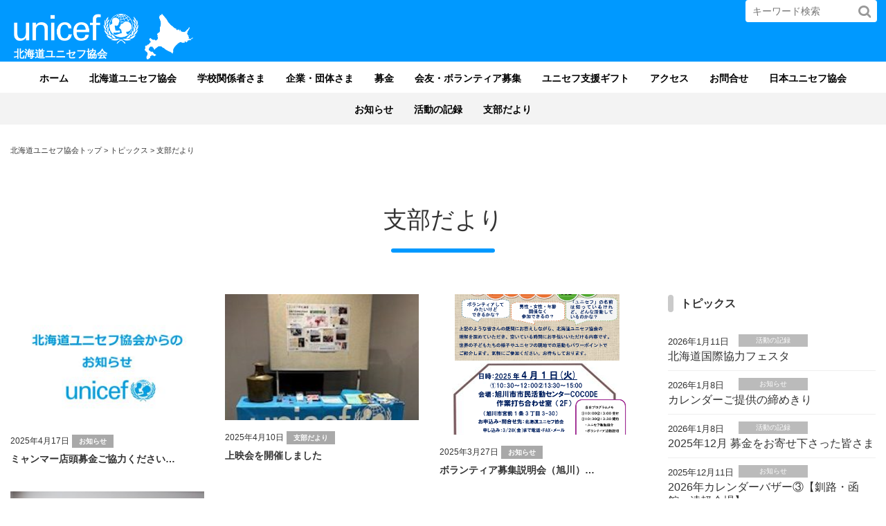

--- FILE ---
content_type: text/html; charset=UTF-8
request_url: https://www.unicef-hokkaido.jp/category/shibu
body_size: 10669
content:
<!DOCTYPE html>
<html dir="ltr" lang="ja" prefix="og: https://ogp.me/ns#">
<head>
<meta charset="UTF-8">
<meta name="viewport" content="width=device-width, initial-scale=1.0, maximum-scale=1.0, user-scalable=0" />



	<style>img:is([sizes="auto" i], [sizes^="auto," i]) { contain-intrinsic-size: 3000px 1500px }</style>
	
		<!-- All in One SEO 4.9.3 - aioseo.com -->
		<title>支部だより | 北海道ユニセフ協会 | 公益財団法人日本ユニセフ協会 協定地域組織</title>
	<meta name="robots" content="noindex, max-image-preview:large" />
	<link rel="canonical" href="https://www.unicef-hokkaido.jp/category/shibu" />
	<link rel="next" href="https://www.unicef-hokkaido.jp/category/shibu/page/2" />
	<meta name="generator" content="All in One SEO (AIOSEO) 4.9.3" />
		<script type="application/ld+json" class="aioseo-schema">
			{"@context":"https:\/\/schema.org","@graph":[{"@type":"BreadcrumbList","@id":"https:\/\/www.unicef-hokkaido.jp\/category\/shibu#breadcrumblist","itemListElement":[{"@type":"ListItem","@id":"https:\/\/www.unicef-hokkaido.jp#listItem","position":1,"name":"Home","item":"https:\/\/www.unicef-hokkaido.jp","nextItem":{"@type":"ListItem","@id":"https:\/\/www.unicef-hokkaido.jp\/category\/shibu#listItem","name":"\u652f\u90e8\u3060\u3088\u308a"}},{"@type":"ListItem","@id":"https:\/\/www.unicef-hokkaido.jp\/category\/shibu#listItem","position":2,"name":"\u652f\u90e8\u3060\u3088\u308a","previousItem":{"@type":"ListItem","@id":"https:\/\/www.unicef-hokkaido.jp#listItem","name":"Home"}}]},{"@type":"CollectionPage","@id":"https:\/\/www.unicef-hokkaido.jp\/category\/shibu#collectionpage","url":"https:\/\/www.unicef-hokkaido.jp\/category\/shibu","name":"\u652f\u90e8\u3060\u3088\u308a | \u5317\u6d77\u9053\u30e6\u30cb\u30bb\u30d5\u5354\u4f1a | \u516c\u76ca\u8ca1\u56e3\u6cd5\u4eba\u65e5\u672c\u30e6\u30cb\u30bb\u30d5\u5354\u4f1a \u5354\u5b9a\u5730\u57df\u7d44\u7e54","inLanguage":"ja","isPartOf":{"@id":"https:\/\/www.unicef-hokkaido.jp\/#website"},"breadcrumb":{"@id":"https:\/\/www.unicef-hokkaido.jp\/category\/shibu#breadcrumblist"}},{"@type":"Organization","@id":"https:\/\/www.unicef-hokkaido.jp\/#organization","name":"\u5317\u6d77\u9053\u30e6\u30cb\u30bb\u30d5\u5354\u4f1a","url":"https:\/\/www.unicef-hokkaido.jp\/"},{"@type":"WebSite","@id":"https:\/\/www.unicef-hokkaido.jp\/#website","url":"https:\/\/www.unicef-hokkaido.jp\/","name":"\u5317\u6d77\u9053\u30e6\u30cb\u30bb\u30d5\u5354\u4f1a","inLanguage":"ja","publisher":{"@id":"https:\/\/www.unicef-hokkaido.jp\/#organization"}}]}
		</script>
		<!-- All in One SEO -->

<link rel='dns-prefetch' href='//www.google.com' />
<link rel='dns-prefetch' href='//www.googletagmanager.com' />
<link rel='dns-prefetch' href='//maxcdn.bootstrapcdn.com' />
<link rel="alternate" type="application/rss+xml" title="北海道ユニセフ協会 &raquo; 支部だより カテゴリーのフィード" href="https://www.unicef-hokkaido.jp/category/shibu/feed" />
<link rel='stylesheet' id='wp-block-library-css' href='https://www.unicef-hokkaido.jp/wp/wp-includes/css/dist/block-library/style.min.css?ver=6.8.3' type='text/css' media='all' />
<style id='classic-theme-styles-inline-css' type='text/css'>
/*! This file is auto-generated */
.wp-block-button__link{color:#fff;background-color:#32373c;border-radius:9999px;box-shadow:none;text-decoration:none;padding:calc(.667em + 2px) calc(1.333em + 2px);font-size:1.125em}.wp-block-file__button{background:#32373c;color:#fff;text-decoration:none}
</style>
<link rel='stylesheet' id='aioseo/css/src/vue/standalone/blocks/table-of-contents/global.scss-css' href='https://www.unicef-hokkaido.jp/wp/wp-content/plugins/all-in-one-seo-pack/dist/Lite/assets/css/table-of-contents/global.e90f6d47.css?ver=4.9.3' type='text/css' media='all' />
<style id='pdfemb-pdf-embedder-viewer-style-inline-css' type='text/css'>
.wp-block-pdfemb-pdf-embedder-viewer{max-width:none}

</style>
<style id='global-styles-inline-css' type='text/css'>
:root{--wp--preset--aspect-ratio--square: 1;--wp--preset--aspect-ratio--4-3: 4/3;--wp--preset--aspect-ratio--3-4: 3/4;--wp--preset--aspect-ratio--3-2: 3/2;--wp--preset--aspect-ratio--2-3: 2/3;--wp--preset--aspect-ratio--16-9: 16/9;--wp--preset--aspect-ratio--9-16: 9/16;--wp--preset--color--black: #000000;--wp--preset--color--cyan-bluish-gray: #abb8c3;--wp--preset--color--white: #ffffff;--wp--preset--color--pale-pink: #f78da7;--wp--preset--color--vivid-red: #cf2e2e;--wp--preset--color--luminous-vivid-orange: #ff6900;--wp--preset--color--luminous-vivid-amber: #fcb900;--wp--preset--color--light-green-cyan: #7bdcb5;--wp--preset--color--vivid-green-cyan: #00d084;--wp--preset--color--pale-cyan-blue: #8ed1fc;--wp--preset--color--vivid-cyan-blue: #0693e3;--wp--preset--color--vivid-purple: #9b51e0;--wp--preset--gradient--vivid-cyan-blue-to-vivid-purple: linear-gradient(135deg,rgba(6,147,227,1) 0%,rgb(155,81,224) 100%);--wp--preset--gradient--light-green-cyan-to-vivid-green-cyan: linear-gradient(135deg,rgb(122,220,180) 0%,rgb(0,208,130) 100%);--wp--preset--gradient--luminous-vivid-amber-to-luminous-vivid-orange: linear-gradient(135deg,rgba(252,185,0,1) 0%,rgba(255,105,0,1) 100%);--wp--preset--gradient--luminous-vivid-orange-to-vivid-red: linear-gradient(135deg,rgba(255,105,0,1) 0%,rgb(207,46,46) 100%);--wp--preset--gradient--very-light-gray-to-cyan-bluish-gray: linear-gradient(135deg,rgb(238,238,238) 0%,rgb(169,184,195) 100%);--wp--preset--gradient--cool-to-warm-spectrum: linear-gradient(135deg,rgb(74,234,220) 0%,rgb(151,120,209) 20%,rgb(207,42,186) 40%,rgb(238,44,130) 60%,rgb(251,105,98) 80%,rgb(254,248,76) 100%);--wp--preset--gradient--blush-light-purple: linear-gradient(135deg,rgb(255,206,236) 0%,rgb(152,150,240) 100%);--wp--preset--gradient--blush-bordeaux: linear-gradient(135deg,rgb(254,205,165) 0%,rgb(254,45,45) 50%,rgb(107,0,62) 100%);--wp--preset--gradient--luminous-dusk: linear-gradient(135deg,rgb(255,203,112) 0%,rgb(199,81,192) 50%,rgb(65,88,208) 100%);--wp--preset--gradient--pale-ocean: linear-gradient(135deg,rgb(255,245,203) 0%,rgb(182,227,212) 50%,rgb(51,167,181) 100%);--wp--preset--gradient--electric-grass: linear-gradient(135deg,rgb(202,248,128) 0%,rgb(113,206,126) 100%);--wp--preset--gradient--midnight: linear-gradient(135deg,rgb(2,3,129) 0%,rgb(40,116,252) 100%);--wp--preset--font-size--small: 13px;--wp--preset--font-size--medium: 20px;--wp--preset--font-size--large: 36px;--wp--preset--font-size--x-large: 42px;--wp--preset--spacing--20: 0.44rem;--wp--preset--spacing--30: 0.67rem;--wp--preset--spacing--40: 1rem;--wp--preset--spacing--50: 1.5rem;--wp--preset--spacing--60: 2.25rem;--wp--preset--spacing--70: 3.38rem;--wp--preset--spacing--80: 5.06rem;--wp--preset--shadow--natural: 6px 6px 9px rgba(0, 0, 0, 0.2);--wp--preset--shadow--deep: 12px 12px 50px rgba(0, 0, 0, 0.4);--wp--preset--shadow--sharp: 6px 6px 0px rgba(0, 0, 0, 0.2);--wp--preset--shadow--outlined: 6px 6px 0px -3px rgba(255, 255, 255, 1), 6px 6px rgba(0, 0, 0, 1);--wp--preset--shadow--crisp: 6px 6px 0px rgba(0, 0, 0, 1);}:where(.is-layout-flex){gap: 0.5em;}:where(.is-layout-grid){gap: 0.5em;}body .is-layout-flex{display: flex;}.is-layout-flex{flex-wrap: wrap;align-items: center;}.is-layout-flex > :is(*, div){margin: 0;}body .is-layout-grid{display: grid;}.is-layout-grid > :is(*, div){margin: 0;}:where(.wp-block-columns.is-layout-flex){gap: 2em;}:where(.wp-block-columns.is-layout-grid){gap: 2em;}:where(.wp-block-post-template.is-layout-flex){gap: 1.25em;}:where(.wp-block-post-template.is-layout-grid){gap: 1.25em;}.has-black-color{color: var(--wp--preset--color--black) !important;}.has-cyan-bluish-gray-color{color: var(--wp--preset--color--cyan-bluish-gray) !important;}.has-white-color{color: var(--wp--preset--color--white) !important;}.has-pale-pink-color{color: var(--wp--preset--color--pale-pink) !important;}.has-vivid-red-color{color: var(--wp--preset--color--vivid-red) !important;}.has-luminous-vivid-orange-color{color: var(--wp--preset--color--luminous-vivid-orange) !important;}.has-luminous-vivid-amber-color{color: var(--wp--preset--color--luminous-vivid-amber) !important;}.has-light-green-cyan-color{color: var(--wp--preset--color--light-green-cyan) !important;}.has-vivid-green-cyan-color{color: var(--wp--preset--color--vivid-green-cyan) !important;}.has-pale-cyan-blue-color{color: var(--wp--preset--color--pale-cyan-blue) !important;}.has-vivid-cyan-blue-color{color: var(--wp--preset--color--vivid-cyan-blue) !important;}.has-vivid-purple-color{color: var(--wp--preset--color--vivid-purple) !important;}.has-black-background-color{background-color: var(--wp--preset--color--black) !important;}.has-cyan-bluish-gray-background-color{background-color: var(--wp--preset--color--cyan-bluish-gray) !important;}.has-white-background-color{background-color: var(--wp--preset--color--white) !important;}.has-pale-pink-background-color{background-color: var(--wp--preset--color--pale-pink) !important;}.has-vivid-red-background-color{background-color: var(--wp--preset--color--vivid-red) !important;}.has-luminous-vivid-orange-background-color{background-color: var(--wp--preset--color--luminous-vivid-orange) !important;}.has-luminous-vivid-amber-background-color{background-color: var(--wp--preset--color--luminous-vivid-amber) !important;}.has-light-green-cyan-background-color{background-color: var(--wp--preset--color--light-green-cyan) !important;}.has-vivid-green-cyan-background-color{background-color: var(--wp--preset--color--vivid-green-cyan) !important;}.has-pale-cyan-blue-background-color{background-color: var(--wp--preset--color--pale-cyan-blue) !important;}.has-vivid-cyan-blue-background-color{background-color: var(--wp--preset--color--vivid-cyan-blue) !important;}.has-vivid-purple-background-color{background-color: var(--wp--preset--color--vivid-purple) !important;}.has-black-border-color{border-color: var(--wp--preset--color--black) !important;}.has-cyan-bluish-gray-border-color{border-color: var(--wp--preset--color--cyan-bluish-gray) !important;}.has-white-border-color{border-color: var(--wp--preset--color--white) !important;}.has-pale-pink-border-color{border-color: var(--wp--preset--color--pale-pink) !important;}.has-vivid-red-border-color{border-color: var(--wp--preset--color--vivid-red) !important;}.has-luminous-vivid-orange-border-color{border-color: var(--wp--preset--color--luminous-vivid-orange) !important;}.has-luminous-vivid-amber-border-color{border-color: var(--wp--preset--color--luminous-vivid-amber) !important;}.has-light-green-cyan-border-color{border-color: var(--wp--preset--color--light-green-cyan) !important;}.has-vivid-green-cyan-border-color{border-color: var(--wp--preset--color--vivid-green-cyan) !important;}.has-pale-cyan-blue-border-color{border-color: var(--wp--preset--color--pale-cyan-blue) !important;}.has-vivid-cyan-blue-border-color{border-color: var(--wp--preset--color--vivid-cyan-blue) !important;}.has-vivid-purple-border-color{border-color: var(--wp--preset--color--vivid-purple) !important;}.has-vivid-cyan-blue-to-vivid-purple-gradient-background{background: var(--wp--preset--gradient--vivid-cyan-blue-to-vivid-purple) !important;}.has-light-green-cyan-to-vivid-green-cyan-gradient-background{background: var(--wp--preset--gradient--light-green-cyan-to-vivid-green-cyan) !important;}.has-luminous-vivid-amber-to-luminous-vivid-orange-gradient-background{background: var(--wp--preset--gradient--luminous-vivid-amber-to-luminous-vivid-orange) !important;}.has-luminous-vivid-orange-to-vivid-red-gradient-background{background: var(--wp--preset--gradient--luminous-vivid-orange-to-vivid-red) !important;}.has-very-light-gray-to-cyan-bluish-gray-gradient-background{background: var(--wp--preset--gradient--very-light-gray-to-cyan-bluish-gray) !important;}.has-cool-to-warm-spectrum-gradient-background{background: var(--wp--preset--gradient--cool-to-warm-spectrum) !important;}.has-blush-light-purple-gradient-background{background: var(--wp--preset--gradient--blush-light-purple) !important;}.has-blush-bordeaux-gradient-background{background: var(--wp--preset--gradient--blush-bordeaux) !important;}.has-luminous-dusk-gradient-background{background: var(--wp--preset--gradient--luminous-dusk) !important;}.has-pale-ocean-gradient-background{background: var(--wp--preset--gradient--pale-ocean) !important;}.has-electric-grass-gradient-background{background: var(--wp--preset--gradient--electric-grass) !important;}.has-midnight-gradient-background{background: var(--wp--preset--gradient--midnight) !important;}.has-small-font-size{font-size: var(--wp--preset--font-size--small) !important;}.has-medium-font-size{font-size: var(--wp--preset--font-size--medium) !important;}.has-large-font-size{font-size: var(--wp--preset--font-size--large) !important;}.has-x-large-font-size{font-size: var(--wp--preset--font-size--x-large) !important;}
:where(.wp-block-post-template.is-layout-flex){gap: 1.25em;}:where(.wp-block-post-template.is-layout-grid){gap: 1.25em;}
:where(.wp-block-columns.is-layout-flex){gap: 2em;}:where(.wp-block-columns.is-layout-grid){gap: 2em;}
:root :where(.wp-block-pullquote){font-size: 1.5em;line-height: 1.6;}
</style>
<link rel='stylesheet' id='theme-style-css' href='https://www.unicef-hokkaido.jp/wp/wp-content/themes/unicef/style.css?ver=20181030041835' type='text/css' media='all' />
<link rel='stylesheet' id='bootstrap-css' href='https://www.unicef-hokkaido.jp/wp/wp-content/themes/unicef/css/bootstrap.min.css?ver=6.8.3' type='text/css' media='all' />
<link rel='stylesheet' id='animate-css' href='https://www.unicef-hokkaido.jp/wp/wp-content/themes/unicef/css/animate.css?ver=6.8.3' type='text/css' media='all' />
<link rel='stylesheet' id='fontawesome-css' href='//maxcdn.bootstrapcdn.com/font-awesome/4.5.0/css/font-awesome.min.css?ver=6.8.3' type='text/css' media='all' />
<script type="text/javascript" src="https://www.unicef-hokkaido.jp/wp/wp-includes/js/jquery/jquery.min.js?ver=3.7.1" id="jquery-core-js"></script>
<script type="text/javascript" src="https://www.unicef-hokkaido.jp/wp/wp-includes/js/jquery/jquery-migrate.min.js?ver=3.4.1" id="jquery-migrate-js"></script>

<!-- Site Kit によって追加された Google タグ（gtag.js）スニペット -->
<!-- Google アナリティクス スニペット (Site Kit が追加) -->
<script type="text/javascript" src="https://www.googletagmanager.com/gtag/js?id=GT-MJS97NWH" id="google_gtagjs-js" async></script>
<script type="text/javascript" id="google_gtagjs-js-after">
/* <![CDATA[ */
window.dataLayer = window.dataLayer || [];function gtag(){dataLayer.push(arguments);}
gtag("set","linker",{"domains":["www.unicef-hokkaido.jp"]});
gtag("js", new Date());
gtag("set", "developer_id.dZTNiMT", true);
gtag("config", "GT-MJS97NWH");
/* ]]> */
</script>
<link rel="https://api.w.org/" href="https://www.unicef-hokkaido.jp/wp-json/" /><link rel="alternate" title="JSON" type="application/json" href="https://www.unicef-hokkaido.jp/wp-json/wp/v2/categories/15" /><link rel="EditURI" type="application/rsd+xml" title="RSD" href="https://www.unicef-hokkaido.jp/wp/xmlrpc.php?rsd" />
<meta name="generator" content="WordPress 6.8.3" />
<meta name="generator" content="Site Kit by Google 1.170.0" /><link rel="icon" href="https://www.unicef-hokkaido.jp/wp/wp-content/uploads/2020/06/cropped-dfffd0f402952e69fda303ed81de5b6d-32x32.png" sizes="32x32" />
<link rel="icon" href="https://www.unicef-hokkaido.jp/wp/wp-content/uploads/2020/06/cropped-dfffd0f402952e69fda303ed81de5b6d-192x192.png" sizes="192x192" />
<link rel="apple-touch-icon" href="https://www.unicef-hokkaido.jp/wp/wp-content/uploads/2020/06/cropped-dfffd0f402952e69fda303ed81de5b6d-180x180.png" />
<meta name="msapplication-TileImage" content="https://www.unicef-hokkaido.jp/wp/wp-content/uploads/2020/06/cropped-dfffd0f402952e69fda303ed81de5b6d-270x270.png" />
		<style type="text/css" id="wp-custom-css">
			h3::before {
  content: "｜";
  color: #0073aa;
  margin-right: 5px;
}
		</style>
		
</head>

<body class="archive category category-shibu category-15 wp-theme-unicef metaslider-plugin">

<header class="header" id="articles-scroll">

	<div class="sp"><span class="drawer-btn">menu</span></div>



<div class="pc-header">

<div id="gnav-logo">
<a href="https://www.unicef-hokkaido.jp/">
	<img src="https://www.unicef-hokkaido.jp/wp/wp-content/themes/unicef/img/logo.png" alt="" width="100">
	<p>北海道ユニセフ協会</p>
</a>
</div>



<div class="smpmenu pc">




<div class="search-form" >


<form method="get" id="searchform" class="searchform" action="https://www.unicef-hokkaido.jp/">
  <input type="text" placeholder="キーワード検索" name="s" class="searchfield" value="" />
  <input type="submit" value="" alt="検索" title="検索" class="searchsubmit">
</form>
</div>

</div>
</div>








<div  class="articles-Wrapper">
<nav id="gnav" role="navigation" itemscope="itemscope" itemtype="http://scheme.org/SiteNavigationElement" class="smpmenu pc">

<div class="gnav-container"><ul id="gnav-ul" class="main-menu1"><li id="menu-item-4443" class="menu-item menu-item-type-post_type menu-item-object-page menu-item-home menu-item-4443"><a href="https://www.unicef-hokkaido.jp/">ホーム</a></li>
<li id="menu-item-4444" class="menu-item menu-item-type-post_type menu-item-object-page menu-item-4444"><a href="https://www.unicef-hokkaido.jp/volunteer">北海道ユニセフ協会</a></li>
<li id="menu-item-4448" class="menu-item menu-item-type-post_type menu-item-object-page menu-item-4448"><a href="https://www.unicef-hokkaido.jp/subpage">学校関係者さま</a></li>
<li id="menu-item-4449" class="menu-item menu-item-type-post_type menu-item-object-page menu-item-4449"><a href="https://www.unicef-hokkaido.jp/organizations">企業・団体さま</a></li>
<li id="menu-item-4450" class="menu-item menu-item-type-post_type menu-item-object-page menu-item-4450"><a href="https://www.unicef-hokkaido.jp/fundraising">募金</a></li>
<li id="menu-item-95" class="menu-item menu-item-type-post_type menu-item-object-page menu-item-95"><a href="https://www.unicef-hokkaido.jp/wellcome">会友・ボランティア募集</a></li>
<li id="menu-item-306" class="menu-item menu-item-type-post_type menu-item-object-page menu-item-306"><a href="https://www.unicef-hokkaido.jp/%e3%83%a6%e3%83%8b%e3%82%bb%e3%83%95%e6%94%af%e6%8f%b4%e3%82%ae%e3%83%95%e3%83%88%ef%bc%92">ユニセフ支援ギフト</a></li>
<li id="menu-item-4445" class="menu-item menu-item-type-post_type menu-item-object-page menu-item-4445"><a href="https://www.unicef-hokkaido.jp/%e3%82%a2%e3%82%af%e3%82%bb%e3%82%b9">アクセス</a></li>
<li id="menu-item-4447" class="menu-item menu-item-type-post_type menu-item-object-page menu-item-4447"><a href="https://www.unicef-hokkaido.jp/contact">お問合せ</a></li>
<li id="menu-item-4446" class="menu-item menu-item-type-post_type menu-item-object-page menu-item-4446"><a href="https://www.unicef-hokkaido.jp/%e6%97%a5%e6%9c%ac%e3%83%a6%e3%83%8b%e3%82%bb%e3%83%95%e5%8d%94%e4%bc%9a">日本ユニセフ協会</a></li>
</ul></div><div class="gnav-container"><ul id="gnav-ul" class="main-menu2"><li id="menu-item-20" class="menu-item menu-item-type-taxonomy menu-item-object-category menu-item-20"><a href="https://www.unicef-hokkaido.jp/category/event">お知らせ</a></li>
<li id="menu-item-22" class="menu-item menu-item-type-taxonomy menu-item-object-category menu-item-22"><a href="https://www.unicef-hokkaido.jp/category/volunteeractivities">活動の記録</a></li>
<li id="menu-item-524" class="menu-item menu-item-type-taxonomy menu-item-object-category current-menu-item menu-item-524"><a href="https://www.unicef-hokkaido.jp/category/shibu" aria-current="page">支部だより</a></li>
</ul></div>
</nav>
</div>


</header>

<main class="wrap">



	<div class="breadcrumbs" typeof="BreadcrumbList" vocab="http://schema.org/">
		<div class="container">
			<span property="itemListElement" typeof="ListItem"><a property="item" typeof="WebPage" title="北海道ユニセフ協会へ移動" href="https://www.unicef-hokkaido.jp" class="home"><span property="name">北海道ユニセフ協会トップ</span></a><meta property="position" content="1"></span> &gt; <span property="itemListElement" typeof="ListItem"><a property="item" typeof="WebPage" title="トピックスへ移動" href="https://www.unicef-hokkaido.jp/topics" class="post-root post post-post"><span property="name">トピックス</span></a><meta property="position" content="2"></span> &gt; <span property="itemListElement" typeof="ListItem"><span property="name">支部だより</span><meta property="position" content="3"></span>		</div>
	</div>









						<div class="category-header">
			<h1 class="archive-title">支部だより</h1>
					</div>
		


<div class="container">
	<div class="main-column">
	<div class="content">





				<div class="row">
		



    <div class="col-md-4 col-sm-6 thumbnail-box wow fadeIn">
				<div class="post-5281 post type-post status-publish format-standard has-post-thumbnail hentry category-event category-shibu">
      <div class="blog-thumbnail ">
						<a href="https://www.unicef-hokkaido.jp/5281">
										<img width="300" height="200" src="https://www.unicef-hokkaido.jp/wp/wp-content/uploads/2024/10/fb3c9a896e168280021797292db503e9.png" class="attachment-blog-thumbnail size-blog-thumbnail wp-post-image" alt="" decoding="async" fetchpriority="high" />											</a>
					</div>
			<div class="blog-sumamry">
				<span class="blog-date">2025年4月17日</span>
				<span class="blog-category">
<a href="https://www.unicef-hokkaido.jp/category/event">お知らせ</a>				</span>
				<span class="blog-title"><a href="https://www.unicef-hokkaido.jp/5281">ミャンマー店頭募金ご協力ください…</a></span>
			</div>
				</div>
			</div>

		



    <div class="col-md-4 col-sm-6 thumbnail-box wow fadeIn">
				<div class="post-5201 post type-post status-publish format-standard has-post-thumbnail hentry category-shibu category-volunteeractivities">
      <div class="blog-thumbnail ">
						<a href="https://www.unicef-hokkaido.jp/5201">
										<img width="240" height="156" src="https://www.unicef-hokkaido.jp/wp/wp-content/uploads/2025/04/IMG_0030-rotated-e1744278841883.jpg" class="attachment-blog-thumbnail size-blog-thumbnail wp-post-image" alt="" decoding="async" />											</a>
					</div>
			<div class="blog-sumamry">
				<span class="blog-date">2025年4月10日</span>
				<span class="blog-category">
<a href="https://www.unicef-hokkaido.jp/category/shibu">支部だより</a>				</span>
				<span class="blog-title"><a href="https://www.unicef-hokkaido.jp/5201">上映会を開催しました</a></span>
			</div>
				</div>
			</div>

		



    <div class="col-md-4 col-sm-6 thumbnail-box wow fadeIn">
				<div class="post-4999 post type-post status-publish format-standard has-post-thumbnail hentry category-event category-topics category-shibu">
      <div class="blog-thumbnail ">
						<a href="https://www.unicef-hokkaido.jp/4999">
										<img width="551" height="400" src="https://www.unicef-hokkaido.jp/wp/wp-content/uploads/2025/03/cd2c1b2f3c1e543f9f9dc00d34b3e63c-551x400.png" class="attachment-blog-thumbnail size-blog-thumbnail wp-post-image" alt="" decoding="async" />											</a>
					</div>
			<div class="blog-sumamry">
				<span class="blog-date">2025年3月27日</span>
				<span class="blog-category">
<a href="https://www.unicef-hokkaido.jp/category/event">お知らせ</a>				</span>
				<span class="blog-title"><a href="https://www.unicef-hokkaido.jp/4999">ボランティア募集説明会（旭川）…</a></span>
			</div>
				</div>
			</div>

		



    <div class="col-md-4 col-sm-6 thumbnail-box wow fadeIn">
				<div class="post-4814 post type-post status-publish format-standard has-post-thumbnail hentry category-event category-shibu">
      <div class="blog-thumbnail ">
						<a href="https://www.unicef-hokkaido.jp/4814">
										<img width="600" height="400" src="https://www.unicef-hokkaido.jp/wp/wp-content/uploads/2024/12/DSCF1392-600x400.jpg" class="attachment-blog-thumbnail size-blog-thumbnail wp-post-image" alt="" decoding="async" loading="lazy" />											</a>
					</div>
			<div class="blog-sumamry">
				<span class="blog-date">2024年12月29日</span>
				<span class="blog-category">
<a href="https://www.unicef-hokkaido.jp/category/event">お知らせ</a>				</span>
				<span class="blog-title"><a href="https://www.unicef-hokkaido.jp/4814">オホーツク友の会発会</a></span>
			</div>
				</div>
			</div>

		



    <div class="col-md-4 col-sm-6 thumbnail-box wow fadeIn">
				<div class="post-3889 post type-post status-publish format-standard has-post-thumbnail hentry category-event category-shibu">
      <div class="blog-thumbnail ">
						<a href="https://www.unicef-hokkaido.jp/3889">
										<img width="300" height="200" src="https://www.unicef-hokkaido.jp/wp/wp-content/uploads/2023/08/4a332f05ade4ac7bb3c46c472cb5eac8.jpg" class="attachment-blog-thumbnail size-blog-thumbnail wp-post-image" alt="" decoding="async" loading="lazy" />											</a>
					</div>
			<div class="blog-sumamry">
				<span class="blog-date">2023年10月26日</span>
				<span class="blog-category">
<a href="https://www.unicef-hokkaido.jp/category/event">お知らせ</a>				</span>
				<span class="blog-title"><a href="https://www.unicef-hokkaido.jp/3889">Ｆ2Ｆキャンペーンとパネル展のお知らせ…</a></span>
			</div>
				</div>
			</div>

		



    <div class="col-md-4 col-sm-6 thumbnail-box wow fadeIn">
				<div class="post-3785 post type-post status-publish format-standard has-post-thumbnail hentry category-shibu">
      <div class="blog-thumbnail ">
						<a href="https://www.unicef-hokkaido.jp/3785">
										<img width="300" height="200" src="https://www.unicef-hokkaido.jp/wp/wp-content/uploads/2020/03/4fa5ebfcbbf287480388f15b79f304ed-300x200.jpg" class="attachment-blog-thumbnail size-blog-thumbnail wp-post-image" alt="" decoding="async" loading="lazy" />											</a>
					</div>
			<div class="blog-sumamry">
				<span class="blog-date">2023年7月6日</span>
				<span class="blog-category">
<a href="https://www.unicef-hokkaido.jp/category/shibu">支部だより</a>				</span>
				<span class="blog-title"><a href="https://www.unicef-hokkaido.jp/3785">2023年6月　募金をお寄せ下さった皆さま…</a></span>
			</div>
				</div>
			</div>

		



    <div class="col-md-4 col-sm-6 thumbnail-box wow fadeIn">
				<div class="post-3748 post type-post status-publish format-standard has-post-thumbnail hentry category-shibu category-volunteeractivities">
      <div class="blog-thumbnail ">
						<a href="https://www.unicef-hokkaido.jp/3748">
										<img width="600" height="400" src="https://www.unicef-hokkaido.jp/wp/wp-content/uploads/2023/06/DSCF0879-600x400.jpg" class="attachment-blog-thumbnail size-blog-thumbnail wp-post-image" alt="" decoding="async" loading="lazy" />											</a>
					</div>
			<div class="blog-sumamry">
				<span class="blog-date">2023年6月15日</span>
				<span class="blog-category">
<a href="https://www.unicef-hokkaido.jp/category/shibu">支部だより</a>				</span>
				<span class="blog-title"><a href="https://www.unicef-hokkaido.jp/3748">ユニセフ学習会を開催しました…</a></span>
			</div>
				</div>
			</div>

		



    <div class="col-md-4 col-sm-6 thumbnail-box wow fadeIn">
				<div class="post-3473 post type-post status-publish format-standard has-post-thumbnail hentry category-shibu">
      <div class="blog-thumbnail ">
						<a href="https://www.unicef-hokkaido.jp/3473">
										<img width="300" height="200" src="https://www.unicef-hokkaido.jp/wp/wp-content/uploads/2020/03/4fa5ebfcbbf287480388f15b79f304ed-300x200.jpg" class="attachment-blog-thumbnail size-blog-thumbnail wp-post-image" alt="" decoding="async" loading="lazy" />											</a>
					</div>
			<div class="blog-sumamry">
				<span class="blog-date">2023年2月2日</span>
				<span class="blog-category">
<a href="https://www.unicef-hokkaido.jp/category/shibu">支部だより</a>				</span>
				<span class="blog-title"><a href="https://www.unicef-hokkaido.jp/3473">2022年8月　募金をお寄せ下さった皆さま（道北支部）…</a></span>
			</div>
				</div>
			</div>

		



    <div class="col-md-4 col-sm-6 thumbnail-box wow fadeIn">
				<div class="post-3337 post type-post status-publish format-standard has-post-thumbnail hentry category-shibu category-volunteeractivities">
      <div class="blog-thumbnail ">
						<a href="https://www.unicef-hokkaido.jp/3337">
										<img width="474" height="400" src="https://www.unicef-hokkaido.jp/wp/wp-content/uploads/2020/02/tirasi-474x400.jpg" class="attachment-blog-thumbnail size-blog-thumbnail wp-post-image" alt="" decoding="async" loading="lazy" />											</a>
					</div>
			<div class="blog-sumamry">
				<span class="blog-date">2022年12月9日</span>
				<span class="blog-category">
<a href="https://www.unicef-hokkaido.jp/category/shibu">支部だより</a>				</span>
				<span class="blog-title"><a href="https://www.unicef-hokkaido.jp/3337">ユニセフシアター「歌声に乗った少年」…</a></span>
			</div>
				</div>
			</div>

		



    <div class="col-md-4 col-sm-6 thumbnail-box wow fadeIn">
				<div class="post-3223 post type-post status-publish format-standard has-post-thumbnail hentry category-event category-shibu">
      <div class="blog-thumbnail ">
						<a href="https://www.unicef-hokkaido.jp/3223">
										<img width="600" height="400" src="https://www.unicef-hokkaido.jp/wp/wp-content/uploads/2022/10/f1204cad50eb522acf6ff4c2b49f35dc-600x400.png" class="attachment-blog-thumbnail size-blog-thumbnail wp-post-image" alt="" decoding="async" loading="lazy" />											</a>
					</div>
			<div class="blog-sumamry">
				<span class="blog-date">2022年10月21日</span>
				<span class="blog-category">
<a href="https://www.unicef-hokkaido.jp/category/event">お知らせ</a>				</span>
				<span class="blog-title"><a href="https://www.unicef-hokkaido.jp/3223">第31回釧路市生涯学習フェスティバルに参加します…</a></span>
			</div>
				</div>
			</div>

		



    <div class="col-md-4 col-sm-6 thumbnail-box wow fadeIn">
				<div class="post-3214 post type-post status-publish format-standard has-post-thumbnail hentry category-topics category-shibu">
      <div class="blog-thumbnail ">
						<a href="https://www.unicef-hokkaido.jp/3214">
										<img width="600" height="400" src="https://www.unicef-hokkaido.jp/wp/wp-content/uploads/2022/10/ff4b060778d917dc4d185fb5a4b72580-600x400.jpg" class="attachment-blog-thumbnail size-blog-thumbnail wp-post-image" alt="" decoding="async" loading="lazy" />											</a>
					</div>
			<div class="blog-sumamry">
				<span class="blog-date">2022年10月18日</span>
				<span class="blog-category">
<a href="https://www.unicef-hokkaido.jp/category/topics">トピックス</a>				</span>
				<span class="blog-title"><a href="https://www.unicef-hokkaido.jp/3214">旭川でパネル展を開催します…</a></span>
			</div>
				</div>
			</div>

		



    <div class="col-md-4 col-sm-6 thumbnail-box wow fadeIn">
				<div class="post-3208 post type-post status-publish format-standard has-post-thumbnail hentry category-event category-shibu">
      <div class="blog-thumbnail ">
						<a href="https://www.unicef-hokkaido.jp/3208">
										<img width="474" height="400" src="https://www.unicef-hokkaido.jp/wp/wp-content/uploads/2020/02/tirasi-474x400.jpg" class="attachment-blog-thumbnail size-blog-thumbnail wp-post-image" alt="" decoding="async" loading="lazy" />											</a>
					</div>
			<div class="blog-sumamry">
				<span class="blog-date">2022年10月18日</span>
				<span class="blog-category">
<a href="https://www.unicef-hokkaido.jp/category/event">お知らせ</a>				</span>
				<span class="blog-title"><a href="https://www.unicef-hokkaido.jp/3208">上映会のお知らせ</a></span>
			</div>
				</div>
			</div>

		
		<div class="navigation">
						<div class='wp-pagenavi' role='navigation'>
<span class='pages'>1 / 4</span><span aria-current='page' class='current'>1</span><a class="page larger" title="ページ 2" href="https://www.unicef-hokkaido.jp/category/shibu/page/2">2</a><a class="page larger" title="ページ 3" href="https://www.unicef-hokkaido.jp/category/shibu/page/3">3</a><a class="page larger" title="ページ 4" href="https://www.unicef-hokkaido.jp/category/shibu/page/4">4</a><a class="nextpostslink" rel="next" aria-label="次のページ" href="https://www.unicef-hokkaido.jp/category/shibu/page/2">&raquo;</a>
</div>					</div>

			</div>

	</div>
	</div>


		<div class="side-column">
			<div class="content">
			<div class="row">

              <div id="dpe_fp_widget-2" class="widget page-widget">


<div class="top-widget">
<h3 class="widget-title ">トピックス<span>TOPICS</span></h3>

	<ul class="fpw-list">
		<li>
		<span class="fpw-date">2026年1月11日</span>
		<span class="fpw-category">
<a href="https://www.unicef-hokkaido.jp/category/volunteeractivities">活動の記録</a>		</span>
		<span class="fpw-title"><a href="https://www.unicef-hokkaido.jp/6096">北海道国際協力フェスタ</a></span>
	</li>
		<li>
		<span class="fpw-date">2026年1月8日</span>
		<span class="fpw-category">
<a href="https://www.unicef-hokkaido.jp/category/event">お知らせ</a>		</span>
		<span class="fpw-title"><a href="https://www.unicef-hokkaido.jp/6091">カレンダーご提供の締めきり</a></span>
	</li>
		<li>
		<span class="fpw-date">2026年1月8日</span>
		<span class="fpw-category">
<a href="https://www.unicef-hokkaido.jp/category/volunteeractivities">活動の記録</a>		</span>
		<span class="fpw-title"><a href="https://www.unicef-hokkaido.jp/6087">2025年12月 募金をお寄せ下さった皆さま</a></span>
	</li>
		<li>
		<span class="fpw-date">2025年12月11日</span>
		<span class="fpw-category">
<a href="https://www.unicef-hokkaido.jp/category/event">お知らせ</a>		</span>
		<span class="fpw-title"><a href="https://www.unicef-hokkaido.jp/6068">2026年カレンダーバザー③【釧路・函館・遠軽会場】</a></span>
	</li>
		<li>
		<span class="fpw-date">2025年12月11日</span>
		<span class="fpw-category">
<a href="https://www.unicef-hokkaido.jp/category/event">お知らせ</a>		</span>
		<span class="fpw-title"><a href="https://www.unicef-hokkaido.jp/6049">2026年カレンダーバザー②【札幌・江別会場】</a></span>
	</li>
	</ul>


<div style="text-align: center">
<a href="https://www.unicef-hokkaido.jp/topics" class="btn btn-primary">トピックス一覧</a>
</div>
</div>


</div>                    <div id="media_image-3" class="widget top-widget"><h3 class="widget-title">ガザ人道危機 緊急募金</h3><a href="https://www2.unicef.or.jp/webapp/controller/bokin/onetime_input.php?type=3&#038;source=810009&#038;_gl=1*cqkwtv*_ga*MTEyMjYwNDA4Ni4xNjk2NTU4NDY1*_ga_J1JTP98QZV*MTY5NzY3NzE1MS4yLjEuMTY5NzY4MTE1Ny41Ny4wLjA.&#038;_bdsid=hGDdN.ogJ7Sh9.1697677152027.1697681218&#038;_bd_prev_page=https%3A%2F%2Fwww.unicef.or.jp%2Fkinkyu%2Fgaza%2F&#038;_bdrpf=1"><img width="150" height="150" src="https://www.unicef-hokkaido.jp/wp/wp-content/uploads/2023/10/fac5f34e07a38333f3edf932c4755fc5-150x150.jpg" class="image wp-image-3848  attachment-thumbnail size-thumbnail" alt="" style="max-width: 100%; height: auto;" title="ガザ人道危機 緊急募金" decoding="async" loading="lazy" /></a></div><div id="media_image-7" class="widget top-widget"><a href="https://www.unicef-hokkaido.jp/4064"><img width="158" height="79" src="https://www.unicef-hokkaido.jp/wp/wp-content/uploads/2024/07/4255ecad936e4cd1e7822b7cd9d7c05e-3.png" class="image wp-image-4454  attachment-full size-full" alt="" style="max-width: 100%; height: auto;" decoding="async" loading="lazy" /></a></div><div id="media_image-10" class="widget top-widget"><a href="https://www.unicef-hokkaido.jp/3584"><img width="150" height="104" src="https://www.unicef-hokkaido.jp/wp/wp-content/uploads/2024/07/4255ecad936e4cd1e7822b7cd9d7c05e-4-150x104.png" class="image wp-image-4455  attachment-thumbnail size-thumbnail" alt="" style="max-width: 100%; height: auto;" decoding="async" loading="lazy" /></a></div><div id="media_image-9" class="widget top-widget"><a href="https://www.unicef-hokkaido.jp/?page_id=3663&#038;preview=true"><img width="150" height="70" src="https://www.unicef-hokkaido.jp/wp/wp-content/uploads/2024/07/4255ecad936e4cd1e7822b7cd9d7c05e-5-150x70.png" class="image wp-image-4456  attachment-thumbnail size-thumbnail" alt="" style="max-width: 100%; height: auto;" decoding="async" loading="lazy" /></a></div><div id="block-3" class="widget top-widget">
<figure class="wp-block-image size-large is-resized"><a href="https://www.unicef-hokkaido.jp/wp/wp-content/uploads/2025/04/fae53ac3184fc6980615235361089b77.pdf" target="_blank" rel=" noreferrer noopener"><img loading="lazy" decoding="async" width="721" height="1024" src="https://www.unicef-hokkaido.jp/wp/wp-content/uploads/2025/03/top-721x1024.jpg" alt="" class="wp-image-5100" style="width:152px;height:auto" srcset="https://www.unicef-hokkaido.jp/wp/wp-content/uploads/2025/03/top-721x1024.jpg 721w, https://www.unicef-hokkaido.jp/wp/wp-content/uploads/2025/03/top-211x300.jpg 211w, https://www.unicef-hokkaido.jp/wp/wp-content/uploads/2025/03/top-768x1090.jpg 768w, https://www.unicef-hokkaido.jp/wp/wp-content/uploads/2025/03/top.jpg 934w" sizes="auto, (max-width: 721px) 100vw, 721px" /></a><figcaption class="wp-element-caption">ユニセフ広報誌</figcaption></figure>
</div><div id="block-4" class="widget top-widget">
<p></p>
</div><div id="text-5" class="widget top-widget"><h3 class="widget-title">北海道ユニセフ協会</h3>			<div class="textwidget"><p>北海道札幌市西区発寒11条5丁目10-1　コープさっぽろ本部2F</p>
<ul>
<li>TEL：011（671）5717</li>
<li>FAX：011（671）5758</li>
<li>E-mail：<a href="mailto:info@unicef-hokkaido.jp">info@unicef-hokkaido.jp</a></li>
</ul>
<p>【活動時間】月曜、火曜、木曜、金曜の10：00～16：00（祝日は休み）</p>
</div>
		</div>      
      		</div>
			</div>
		</div>

</div>



</main><!--/wrap-->




<footer class="footer-widget-area section">
	<div class="container">
		<div class="row">
							<div id="nav_menu-3" class="widget footer-widget col-sm-3"><div class="menu-menu-2-container"><ul id="menu-menu-2" class="menu"><li class="menu-item menu-item-type-post_type menu-item-object-page menu-item-home menu-item-4443"><a href="https://www.unicef-hokkaido.jp/">ホーム</a></li>
<li class="menu-item menu-item-type-post_type menu-item-object-page menu-item-4444"><a href="https://www.unicef-hokkaido.jp/volunteer">北海道ユニセフ協会</a></li>
<li class="menu-item menu-item-type-post_type menu-item-object-page menu-item-4448"><a href="https://www.unicef-hokkaido.jp/subpage">学校関係者さま</a></li>
<li class="menu-item menu-item-type-post_type menu-item-object-page menu-item-4449"><a href="https://www.unicef-hokkaido.jp/organizations">企業・団体さま</a></li>
<li class="menu-item menu-item-type-post_type menu-item-object-page menu-item-4450"><a href="https://www.unicef-hokkaido.jp/fundraising">募金</a></li>
<li class="menu-item menu-item-type-post_type menu-item-object-page menu-item-95"><a href="https://www.unicef-hokkaido.jp/wellcome">会友・ボランティア募集</a></li>
<li class="menu-item menu-item-type-post_type menu-item-object-page menu-item-306"><a href="https://www.unicef-hokkaido.jp/%e3%83%a6%e3%83%8b%e3%82%bb%e3%83%95%e6%94%af%e6%8f%b4%e3%82%ae%e3%83%95%e3%83%88%ef%bc%92">ユニセフ支援ギフト</a></li>
<li class="menu-item menu-item-type-post_type menu-item-object-page menu-item-4445"><a href="https://www.unicef-hokkaido.jp/%e3%82%a2%e3%82%af%e3%82%bb%e3%82%b9">アクセス</a></li>
<li class="menu-item menu-item-type-post_type menu-item-object-page menu-item-4447"><a href="https://www.unicef-hokkaido.jp/contact">お問合せ</a></li>
<li class="menu-item menu-item-type-post_type menu-item-object-page menu-item-4446"><a href="https://www.unicef-hokkaido.jp/%e6%97%a5%e6%9c%ac%e3%83%a6%e3%83%8b%e3%82%bb%e3%83%95%e5%8d%94%e4%bc%9a">日本ユニセフ協会</a></li>
</ul></div></div><div id="nav_menu-2" class="widget footer-widget col-sm-3"><div class="menu-menu-3-container"><ul id="menu-menu-3" class="menu"><li class="menu-item menu-item-type-taxonomy menu-item-object-category menu-item-20"><a href="https://www.unicef-hokkaido.jp/category/event">お知らせ</a></li>
<li class="menu-item menu-item-type-taxonomy menu-item-object-category menu-item-22"><a href="https://www.unicef-hokkaido.jp/category/volunteeractivities">活動の記録</a></li>
<li class="menu-item menu-item-type-taxonomy menu-item-object-category current-menu-item menu-item-524"><a href="https://www.unicef-hokkaido.jp/category/shibu" aria-current="page">支部だより</a></li>
</ul></div></div>					</div>
	</div>
</footer>




<div class="footer-menu-container"><ul id="footer-menu" class="footer-menu"><li id="menu-item-602" class="menu-item menu-item-type-custom menu-item-object-custom menu-item-602"><a target="_blank" href="http://www.unicef-hokkaido.jp/index.html">旧北海道ユニセフ協会サイトはこちら</a></li>
</ul></div>

<div class="footerBottom">
	<div class="container">
		<div class="copyright">
		Copyright © 北海道ユニセフ協会 All rights reserved.
		</div>
	</div>
</div>

<script type="speculationrules">
{"prefetch":[{"source":"document","where":{"and":[{"href_matches":"\/*"},{"not":{"href_matches":["\/wp\/wp-*.php","\/wp\/wp-admin\/*","\/wp\/wp-content\/uploads\/*","\/wp\/wp-content\/*","\/wp\/wp-content\/plugins\/*","\/wp\/wp-content\/themes\/unicef\/*","\/*\\?(.+)"]}},{"not":{"selector_matches":"a[rel~=\"nofollow\"]"}},{"not":{"selector_matches":".no-prefetch, .no-prefetch a"}}]},"eagerness":"conservative"}]}
</script>
<script type="text/javascript" src="https://www.unicef-hokkaido.jp/wp/wp-includes/js/dist/hooks.min.js?ver=4d63a3d491d11ffd8ac6" id="wp-hooks-js"></script>
<script type="text/javascript" src="https://www.unicef-hokkaido.jp/wp/wp-includes/js/dist/i18n.min.js?ver=5e580eb46a90c2b997e6" id="wp-i18n-js"></script>
<script type="text/javascript" id="wp-i18n-js-after">
/* <![CDATA[ */
wp.i18n.setLocaleData( { 'text direction\u0004ltr': [ 'ltr' ] } );
/* ]]> */
</script>
<script type="text/javascript" src="https://www.unicef-hokkaido.jp/wp/wp-content/plugins/contact-form-7/includes/swv/js/index.js?ver=6.1.4" id="swv-js"></script>
<script type="text/javascript" id="contact-form-7-js-translations">
/* <![CDATA[ */
( function( domain, translations ) {
	var localeData = translations.locale_data[ domain ] || translations.locale_data.messages;
	localeData[""].domain = domain;
	wp.i18n.setLocaleData( localeData, domain );
} )( "contact-form-7", {"translation-revision-date":"2025-11-30 08:12:23+0000","generator":"GlotPress\/4.0.3","domain":"messages","locale_data":{"messages":{"":{"domain":"messages","plural-forms":"nplurals=1; plural=0;","lang":"ja_JP"},"This contact form is placed in the wrong place.":["\u3053\u306e\u30b3\u30f3\u30bf\u30af\u30c8\u30d5\u30a9\u30fc\u30e0\u306f\u9593\u9055\u3063\u305f\u4f4d\u7f6e\u306b\u7f6e\u304b\u308c\u3066\u3044\u307e\u3059\u3002"],"Error:":["\u30a8\u30e9\u30fc:"]}},"comment":{"reference":"includes\/js\/index.js"}} );
/* ]]> */
</script>
<script type="text/javascript" id="contact-form-7-js-before">
/* <![CDATA[ */
var wpcf7 = {
    "api": {
        "root": "https:\/\/www.unicef-hokkaido.jp\/wp-json\/",
        "namespace": "contact-form-7\/v1"
    }
};
/* ]]> */
</script>
<script type="text/javascript" src="https://www.unicef-hokkaido.jp/wp/wp-content/plugins/contact-form-7/includes/js/index.js?ver=6.1.4" id="contact-form-7-js"></script>
<script type="text/javascript" id="wpcf7-redirect-script-js-extra">
/* <![CDATA[ */
var wpcf7r = {"ajax_url":"https:\/\/www.unicef-hokkaido.jp\/wp\/wp-admin\/admin-ajax.php"};
/* ]]> */
</script>
<script type="text/javascript" src="https://www.unicef-hokkaido.jp/wp/wp-content/plugins/wpcf7-redirect/build/assets/frontend-script.js?ver=2c532d7e2be36f6af233" id="wpcf7-redirect-script-js"></script>
<script type="text/javascript" id="google-invisible-recaptcha-js-before">
/* <![CDATA[ */
var renderInvisibleReCaptcha = function() {

    for (var i = 0; i < document.forms.length; ++i) {
        var form = document.forms[i];
        var holder = form.querySelector('.inv-recaptcha-holder');

        if (null === holder) continue;
		holder.innerHTML = '';

         (function(frm){
			var cf7SubmitElm = frm.querySelector('.wpcf7-submit');
            var holderId = grecaptcha.render(holder,{
                'sitekey': '6Ld_s3wiAAAAAOy_PcnKmGdXdyQc0NpB4NgOuX45', 'size': 'invisible', 'badge' : 'inline',
                'callback' : function (recaptchaToken) {
					if((null !== cf7SubmitElm) && (typeof jQuery != 'undefined')){jQuery(frm).submit();grecaptcha.reset(holderId);return;}
					 HTMLFormElement.prototype.submit.call(frm);
                },
                'expired-callback' : function(){grecaptcha.reset(holderId);}
            });

			if(null !== cf7SubmitElm && (typeof jQuery != 'undefined') ){
				jQuery(cf7SubmitElm).off('click').on('click', function(clickEvt){
					clickEvt.preventDefault();
					grecaptcha.execute(holderId);
				});
			}
			else
			{
				frm.onsubmit = function (evt){evt.preventDefault();grecaptcha.execute(holderId);};
			}


        })(form);
    }
};
/* ]]> */
</script>
<script type="text/javascript" async defer src="https://www.google.com/recaptcha/api.js?onload=renderInvisibleReCaptcha&amp;render=explicit" id="google-invisible-recaptcha-js"></script>
<script type="text/javascript" id="wpfront-scroll-top-js-extra">
/* <![CDATA[ */
var wpfront_scroll_top_data = {"data":{"css":"#wpfront-scroll-top-container{position:fixed;cursor:pointer;z-index:9999;border:none;outline:none;background-color:rgba(0,0,0,0);box-shadow:none;outline-style:none;text-decoration:none;opacity:0;display:none;align-items:center;justify-content:center;margin:0;padding:0}#wpfront-scroll-top-container.show{display:flex;opacity:1}#wpfront-scroll-top-container .sr-only{position:absolute;width:1px;height:1px;padding:0;margin:-1px;overflow:hidden;clip:rect(0,0,0,0);white-space:nowrap;border:0}#wpfront-scroll-top-container .text-holder{padding:3px 10px;-webkit-border-radius:3px;border-radius:3px;-webkit-box-shadow:4px 4px 5px 0px rgba(50,50,50,.5);-moz-box-shadow:4px 4px 5px 0px rgba(50,50,50,.5);box-shadow:4px 4px 5px 0px rgba(50,50,50,.5)}#wpfront-scroll-top-container{right:20px;bottom:20px;}#wpfront-scroll-top-container img{width:auto;height:auto;}#wpfront-scroll-top-container .text-holder{color:#ffffff;background-color:#000000;width:auto;height:auto;;}#wpfront-scroll-top-container .text-holder:hover{background-color:#000000;}#wpfront-scroll-top-container i{color:#000000;}","html":"<button id=\"wpfront-scroll-top-container\" aria-label=\"\" title=\"\" ><img src=\"https:\/\/www.unicef-hokkaido.jp\/wp\/wp-content\/plugins\/wpfront-scroll-top\/includes\/assets\/icons\/1.png\" alt=\"\" title=\"\"><\/button>","data":{"hide_iframe":false,"button_fade_duration":200,"auto_hide":false,"auto_hide_after":2,"scroll_offset":100,"button_opacity":0.8,"button_action":"top","button_action_element_selector":"","button_action_container_selector":"html, body","button_action_element_offset":0,"scroll_duration":400}}};
/* ]]> */
</script>
<script type="text/javascript" src="https://www.unicef-hokkaido.jp/wp/wp-content/plugins/wpfront-scroll-top/includes/assets/wpfront-scroll-top.min.js?ver=3.0.1.09211" id="wpfront-scroll-top-js"></script>
<script type="text/javascript" src="https://www.unicef-hokkaido.jp/wp/wp-content/themes/unicef/js/doubletaptogo.js" id="doubletap-js"></script>
<script type="text/javascript" src="https://www.unicef-hokkaido.jp/wp/wp-content/themes/unicef/js/jquery.fitvids.js" id="fitvids-js"></script>
<script type="text/javascript" src="https://www.unicef-hokkaido.jp/wp/wp-content/themes/unicef/js/wow.js" id="wow-js"></script>






<script>
//スマホ用メニュー
jQuery(function() {
jQuery('.drawer-btn').on('click', function() {
var jQuerynavList = jQuery(this);
if(jQuerynavList.hasClass("current")) {
jQuery('.smpmenu').slideUp(0,function(){
jQuerynavList.removeClass("current");
});
} else {
jQuery('.smpmenu').fadeIn(0,function(){
jQuerynavList.addClass("current");
});
};
return false;
});
});
jQuery(function() {
jQuery('.drawer-btn').click(function(){
jQuery('body').toggleClass('openNav');
});
});

//wow
new WOW().init();

//タッチデバイスメニュー
jQuery( function()
{
jQuery( '#gnav li:has(ul)' ).doubleTapToGo();
});

//fitVids
jQuery(document).ready(function(){
jQuery(".res_video").fitVids();
});

jQuery(function(){
jQuery('iframe[src*="youtube"]').wrap('<div class="res_video"></div>');
});

//ヘッダー固定
jQuery(function() {
var $win = jQuery(window),
$main = jQuery('main'),
$nav = jQuery('#articles-scroll'),
navHeight = $nav.outerHeight(),
navPos = $nav.offset().top,
fixedClass = 'is-fixed';

$win.on('load scroll', function() {
var value = jQuery(this).scrollTop();
if ( value > navPos ) {
$nav.addClass(fixedClass);
$main.css('margin-top', navHeight);
} else {
$nav.removeClass(fixedClass);
$main.css('margin-top', '0');
}
});
});
</script>



</body>
</html>

--- FILE ---
content_type: text/css
request_url: https://www.unicef-hokkaido.jp/wp/wp-content/themes/unicef/style.css?ver=20181030041835
body_size: 6504
content:
@charset "UTF-8";

/*
Theme Name:日本ユニセフ
Version:1.0
*/


.col-ms-1,.col-ms-2,.col-ms-3,.col-ms-4,.col-ms-5,.col-ms-6,.col-ms-7,.col-ms-8,.col-ms-9,.col-ms-10,.col-ms-11,.col-ms-12{position:relative;padding-left:10px;padding-right:10px;}
@media(min-width:480px) and(max-width:767px){.container{max-width:748px;}.col-ms-1,.col-ms-2,.col-ms-3,.col-ms-4,.col-ms-5,.col-ms-6,.col-ms-7,.col-ms-8,.col-ms-9,.col-ms-10,.col-ms-11{float:left;}.col-ms-1{width:8.33333333%;}.col-ms-2{width:16.66666667%;}.col-ms-3{width:25%;}.col-ms-4{width:33.33333333%;}.col-ms-5{width:41.66666667%;}.col-ms-6{width:50%;}.col-ms-7{width:58.33333333%;}.col-ms-8{width:66.66666667%;}.col-ms-9{width:75%;}.col-ms-10{width:83.33333333%;}.col-ms-11{width:91.66666667%;}.col-ms-12{width:100%;}}

/*reset*/
*{box-sizing:border-box;}
html,body,div,span,applet,object,iframe,h1,h2,h3,h4,h5,h6,p,blockquote,pre,a,abbr,acronym,address,big,cite,code,del,dfn,em,font,img,ins,kbd,q,s,samp,small,strike,strong,sub,sup,tt,var,b,u,i,center,dl,dt,dd,ol,ul,li,fieldset,form,label,legend,table,caption,tbody,tfoot,thead,tr,th,td{margin:0;padding:0;border:0;outline:0;font-size:100%;background:transparent;}
body{line-height:1.8;height:100%;font-family:Verdana,YuGothic,"Hiragino Kaku Gothic ProN",Meiryo,sans-serif;-webkit-font-smoothing:antialiased;}
ol,ul{margin:0;padding:0;}
blockquote,q{quotes:none;}
:focus{outline:0;}
ins{text-decoration:none;}
del{text-decoration:line-through;}
caption{width:100%;}
a{outline:none;}
img{vertical-align:top;}
table{border-spacing:0}
iframe{max-width:100%;}

/*base*/
body{margin:0px;padding:0;-webkit-text-size-adjust:none;color:#333;font-size:16px;}
h1,h2,h3,h4,h5,h6,p{margin:0 0 20px;}
ul,ol{padding:0;margin:0 0 20px 20px;}
h1{font-size:20px;line-height:22px;}
h2{font-size:18px;line-height:20px;}
h3{font-size:16px;line-height:18px;}
h4{font-size:14px;line-height:16px;}
h5{font-size:12px;line-height:14px;}
h6{font-size:11px;line-height:13px;}
img{border:none;max-width:100%;height:auto;}
#map img{max-width:auto!important;}
a{text-decoration:none;color:#477bb0;}
a:hover{text-decoration:none;}
a:hover img{opacity:0.8;}

.main-column a,
.side-column a{color:#0099ff;}
.main-column a:hover,
.side-column a:hover{color:#0099ff;text-decoration:underline;}
.content a{color:#0099ff;text-decoration:underline;}
.content a:hover{color:#0099ff;text-decoration:none;}
.hentry a{text-decoration:underline;color:#0099ff;}

hr{background-color:#ddd;border:0;height:1px;clear:both;margin:50px auto;}
blockquote{margin:0px 0px 20px;padding:10px 20px 10px 20px;background-color:#f4f4f4;border:1px solid #ddd;border-radius:5px;-moz-border-radius:5px;}
blockquote blockquote{margin:20px 0;background-color:#fff;}
blockquote blockquote blockquote{margin:20px 0;background-color:#f4f4f4;}
blockquote p{padding:0px;margin:0px 0px 0px 0px}
object,embed{width:100%;display:block;margin:auto;}
.screen-reader-text{display:none;}
.screen-reader-response{display:none;}
.cf:before,.cf:after{content:"";display:block;overflow:hidden;}
.cf:after{clear:both;}
.cf{zoom:1;}
@media (max-width:768px){.sp{display:block;}.pc{display:none;}}
@media (min-width:769px){.sp{display:none;}.pc{display:block;}}


/*margin*/
.mt0{margin-top:0px!important;}
.mt5{margin-top:5px!important;}
.mt10{margin-top:10px!important;}
.mt15{margin-top:15px!important;}
.mt20{margin-top:20px!important;}
.mt40{margin-top:40px!important;}
.mt60{margin-top:60px!important;}
.mr5{margin-right:5px!important;}
.mr10{margin-right:10px!important;}
.mr15{margin-right:15px!important;}
.mr20{margin-right:20px!important;}
.mb5{margin-bottom:5px!important;}
.mb10{margin-bottom:10px!important;}
.mb15{margin-bottom:15px!important;}
.mb20{margin-bottom:20px!important;}
.ml5{margin-left:5px!important;}
.ml10{margin-left:10px!important;}
.ml15{margin-left:15px!important;}
.ml20{margin-left:20px!important;}
.ml40{margin-left:40px!important;}
.ml50{margin-left:50px!important;}
.mtb10{margin:10px 0!important;}

/*layout*/
.wrap{text-align:left;clear:both;margin-bottom:30px!important;max-width:1600px;margin:auto;}
.container{width:100%!important;max-width:1380px;padding-left:15px!important;padding-right:15px!important;}
.footer-widget .container{max-width:960px!important;}
.page-template-page-full .container{max-width:100%;}
.page-default{max-width:810px;margin-left:auto;margin-right:auto;float:none;}
.inner{padding:0 15px;}
.side{overflow:hidden;}
.archive-widget{margin-top:60px}
.footer-widget-area{clear:both;background-color:#0099ff;color:#fff;}
.footerBottom{color:#333;background-color:#fff;margin:20px 0 20px 0;}
.main-column{width:calc(100% - 330px);float:left;padding:30px 0;}
@media (min-width:1280px){
.main-column{width:calc(100% - 350px);}
}



/*side-column*/
.side-column{width:300px;float:right;padding:30px 0;}
@media (min-width:1024px){
.side-column .row{margin:0}
}
@media (max-width:1023px){
.main-column,.side-column{max-width:100%;width:730px;margin-left:auto;margin-right:auto;float:none;}
.side-column .widget{padding:0 15px}
}
.side-column h2{font-size:15px;margin-top:0;}
.side-column .blog-title{display:block;margin-bottom:10px}

/*header*/
.site-title{padding:0;text-align:center;display:block;width:90px;margin:0 auto 15px;padding:15px 0 0 0;}
.site-description{font-size:13px;line-height:18px;font-weight:normal;font-style:normal;display:block;margin:0;}
.header{padding:0;border-bottom: 1px solid #f3f3f3;}

@media (min-width:769px){
.site-title img{width:90%;transition:0.25s ease-in-out;}
.header_left{float:none;display:none;}
.home .header_left{display:block;}
.site-title{width:130px;margin:26px auto 6px;padding:0;}
}

.drawer-btn:before{font-size:33px;font-family:FontAwesome;display:block;}



@media (min-width:769px){
.home .is-fixed .gnav-logo{display:block;}
.home .is-fixed .header_left{display:none;}
}
#gnav-logo{float:left;margin: 20px 0 0 20px;}
#gnav-logo a{background: url(img/icon-hokkaido.png) right top;background-size: 70px;padding: 0 79px 0 0;background-repeat:  no-repeat;}
#gnav-logo img{width:180px;margin: 0px 0 4px;}
#gnav-logo a:hover img{opacity:1}
#gnav-logo h1,#gnav-logo p{font-size:15px;margin:0;/* background-color:white; *//* color:#0099ff; */line-height:22px;font-weight:bold;text-align: left;}
#gnav-logo a{color:#fff;display:inline-block;text-align: left;}
#gnav-logo a:hover{text-decoration:none;opacity:0.8;transition:0.25s ease-in-out;}

@media (max-width:768px){
#gnav-logo a{background: url(img/icon-hokkaido.png) right;background-size: 53px;padding: 0;background-repeat:  no-repeat;width: 190px;}

#gnav-logo{position:initial;margin:0;padding: 8px 0 6px;text-align: left;}
#gnav-logo img{width:120px;margin: 3px 0 5px 15px;}
#gnav-logo h1,#gnav-logo p{font-size:12px;padding: 0 0 0 15px;line-height: 1;}
}

.pc-header{background-color:#0099ff;overflow:hidden;transition:0.25s ease-in-out;}

/*header-menu*/
.header-menu{margin:10px 15px 10px 0;padding:0;float:right;clear:right;list-style-type:none;}
.header .header-menu li{float:left;margin:9px 0px 9px 20px;list-style-type:none;}
.header .header-menu li a{border-bottom: 2px solid #2baaff;color:#fff;font-size:14px;line-height:20px;text-decoration:none;float:left;}
.header .header-menu li a:hover{text-decoration:none;border-bottom: 2px solid #5ebfff;}

.sns-menu{margin:0 15px 0 0;padding:0;float:right;clear:right;list-style-type:none;}
.header .sns-menu li{float:left;margin:4px 0 4px 13px;list-style-type:none;}
.header .sns-menu li a{color:#fff;font-size:24px;line-height:1;text-decoration:none;float:left;}
.header .sns-menu li a:hover{color:#fffc;}

.sns-menu-container{float:right;clear:right;}
.search-form{/* float:right; */margin: 0 10px 0 0;}

.openNav .search-form{width:50%;padding:0 0 0 10px}
.openNav .sns-menu-container{width:50%}
.openNav .header-menu{text-align:center;width:100%;display:flex;justify-content:center;align-items:center;margin:10px 0 10px 0;flex-wrap:wrap;}
.openNav .header-menu li{margin: 0 7px 6px;}

/*search*/
@media (min-width:769px){
header form#searchform{float:right;width:190px;clear:right;margin:0 3px 18px 0;}
}
@media (max-width:768px){
header form#searchform{margin:0 0 10px;}
}

.searchform{position:relative;}
.searchfield{font-size:14px;width:100%;padding:6px 10px;border:none;border-radius:4px;}
.searchfield:focus{border:none;}
.searchsubmit{font-family:FontAwesome;font-size:1.4em;position:absolute;top:0;right:9px;margin-top:3px;padding:0;cursor:pointer;color:#999;border:none;background:transparent;width:19px;}
.searchsubmit:hover{opacity:.6;}


/*gloval nav*/
#gnav .inner{padding:0 10px;}
.gnav-container{font-size:14px;}
.gnav-container .sub-menu{z-index:10;font-size:14px;margin:0;}
.gnav-container ul{margin:0;padding:0;list-style:none;display:flex;justify-content:center;}
.gnav-container li{float:left;position:relative;padding:0;}
.gnav-container li a{display:block;padding:15px 15px 15px;text-decoration:none;-webkit-transition:background .3s ease-in-out;transition:background .3s ease-in-out;font-weight:bold;}
.gnav-container li a:hover,.gnav-container li a:focus{color:#000}
.gnav-container li:hover > .sub-menu{display:block;/display:none;overflow:hidden;}
.drawer-btn{background:url(img/drower-open.svg) no-repeat center 14px;position:absolute;width:50px;border-bottom-left-radius:0;text-align:center;padding:38px 10px 10px;font-size:12px;line-height:1;right:0;margin:4px 6px 0 0;background-size:30px;color:#fff;}
.drawer-btn.current{background:url(img/drower-close.svg) no-repeat center 14px;background-size:30px;}

.drawer-btn i{font-size:30px;}
.search-btn{width:50px;border-bottom-left-radius:0;text-align:center;padding:10px;font-size:10px;line-height:1;float:right;cursor:pointer;}
.search-btn i{font-size:20px;margin-bottom:2px;}

.home .gnav-container ul{justify-content:center;}
.sp-search{display:none}
.openNav .sp-search{display:block;}
.main-menu1{background-color:#ffffff;}
.main-menu2{background-color:#f3f3f3;}

.is-fixed .main-menu1{background-color:#ffffffe3;}
.is-fixed .main-menu2{background-color:#f3f3f3e0;}
.openNav .is-fixed .main-menu1{background-color:#ffffff;}
.openNav .is-fixed .main-menu2{background-color:#f3f3f3;}


#articles-scroll{clear:both;}

@media (max-width:1023px){
.gnav-container ul{justify-content:flex-end;}
}


@media (max-width:768px){
.search-btn{position:absolute;right:0;float:none;}
.search-btn i{font-size:28px;margin-bottom:2px;}
}

@media (min-width:769px){

#gnav{transition:0.25s ease-in-out;/box-shadow:0 3px 6px -4px #999;clear:both;}
#_gnav-ul{display:none}
.gnav-container li a{border-bottom:3px #fff0 solid;color:#000;padding:14px 15px 8px;transition:0.25s ease-in-out;}
.gnav-container li a:hover{border-bottom:3px #0099ff solid;}
.gnav-container li .sub-menu li{float:none;padding:0;margin:0 0 10px 0;}
.gnav-container li .sub-menu li:last-child{margin-bottom:0;}
.gnav-container li .sub-menu .sub-menu li a{background:#555;}
.gnav-container li .sub-menu li a:hover{background:transparent;color:#fff;border:1px solid #fff;}
.gnav-container li .sub-menu li a:after{content:"\f105";float:right;font-family:'FontAwesome';}
.gnav-container li .sub-menu .sub-menu{left:100%;top:0;}
.gnav-container li.menu-right .sub-menu{right:0;}
.gnav-container li.menu-right .sub-menu .sub-menu{right:100%;left:auto;}
.gnav-container li.menu-right .sub-menu li a:after{content:"\f104";float:left;font-family:'FontAwesome';padding-right:10px}
.gnav-container li .sub-menu{position:absolute;width:250px;border:none;margin:0;height:0;padding:0 15px;overflow:hidden;}
.gnav-container li .sub-menu li{height:0;}
.gnav-container li .sub-menu li a{border:1px solid #fff;background:#ffffff;font-size:12px;padding:0 18px;margin-top:0;overflow:hidden;transition:0.25s ease-in-out;}
.gnav-container li:hover > .sub-menu{background-color:#0099ffe3;padding:15px;height:auto;}
.gnav-container li:hover > .sub-menu li{height:auto;}
.gnav-container li:hover > .sub-menu li a{padding:14px 18px;border:1px solid #fff;}

}

@media (max-width:768px){
#gnav{position:static!important;}
#gnav .container{padding:0!important;width:100%;}
#gnav .container .sp{position:relative;}
.gnav-container ul{display:block;}
.gnav-container{width:100%;margin:0;padding:0;display:none;}
.openNav .gnav-container{display:block;}
.gnav-container ul{padding:0;clear:both;}
.gnav-container li{display:block;float:none;width:100%;border-bottom:1px solid #ccc;font-size:13px;list-style-type:none;clear:both;}
.gnav-container a{color:#222;text-decoration:none;display:block;position:relative;padding:15px 35px 15px 10px;}
.gnav-container a:after{position:absolute;font-size:14px;top:50%;right:13px;font-family:FontAwesome;content:"\f105";color:#444;margin-top:-10px;}
.gnav-container li.current{padding:15px 35px 15px 10px;color:#fff;background-color:#fff;position:relative;}
.gnav-container li.current a:after{position:absolute;font-size:14px;top:50%;right:10px;font-family:FontAwesome;content:"\f138";color:#fff;margin-top:-14px;}
.gnav-container li .sub-menu{display:none;background:#0099ff;border:none;border-bottom:none;margin:0 0 -1px 0;padding:0;}
.gnav-container li .sub-menu li{float:left;border-bottom:none;margin-right:0;padding:0;}
.gnav-container li .sub-menu li:last-child{border-bottom:none;}
.gnav-container li .sub-menu li a{color:#fff;font-size:12px;padding:15px 15px;margin-top:0;border-bottom:1px solid #fff;overflow:hidden;}
.gnav-container li .sub-menu a:after{color:#fff;display:none;}
.gnav-container li .sub-menu .sub-menu{left:100%;top:0;}
}

/*breadcrumbs*/
.breadcrumbs{clear:both;padding:30px 0;font-size:11px;line-height:1.4;}
.breadcrumbs a{text-decoration:none;color:#333}
.breadcrumbs a:hover,.breadcrumbs a:focus{text-decoration:underline;color:#333}

/*entry*/
@media (min-width:992px){
.thumbnail-box:nth-child(3n+1){clear:both;}
}
@media (min-width:768px) and (max-width:991px){
.thumbnail-box:nth-child(2n+1){clear:both;}
}
@media (min-width:480px) and (max-width:767px){
.thumbnail-box:nth-child(2n+1){clear:both;}
}
.thumbnail-box{padding:0 10px 20px;}

.side-column .thumbnail-box{width:100%;}
@media (max-width:1023px) and (min-width:480px){
.side-column .thumbnail-box{width:50%;float:left;}
.side-column .thumbnail-box:nth-child(2n+1){clear:both;}
}
@media (max-width:479px){
.side-column .thumbnail-box{width:100%;}
}





.blog-thumbnail{margin-bottom:10px;overflow:hidden;position:relative;}
.blog-thumbnail a{display:block;overflow:hidden;}
.blog-thumbnail a > img{transition:0.25s ease-in-out;width:100%;}
.blog-thumbnail a:hover > img{transform:scale(1.15,1.15);}

.new-post:before{content:"new";z-index:1;position:absolute;padding:5px 0;left:-54px;top:10px;width:160px;text-align:center;font-size:18px;line-height:26px;background:#ffba30;color:#fff;letter-spacing:0.05em;-webkit-transform:rotate(-45deg);-ms-transform:rotate(-45deg);transform:rotate(-45deg);/* box-shadow:0 0 0 2px #0060a4;*//* border-top:dashed 1px rgba(255, 255, 255, 0.65);*//* border-bottom:dashed 1px rgba(255, 255, 255, 0.65);*/}

.blog-excerpt{margin-bottom:10px;overflow:hidden;background-color:#eee;font-size:14px;line-height:20px;}
.blog-excerpt:hover{background-color:#f3f3f3;}
.blog-excerpt a{display:block;padding:15px;color:#666;}
@media (min-width:478px){
.blog-excerpt a{position:absolute;top:0;left:0;padding:15px 25px;}
.blog-excerpt:before{content:"";display:block;padding-top:66.666%;}
}


.blog-date{color:#333;font-size:12px;display:inline-block;margin:0 0 5px;}


.blog-category{font-size:12px;font-weight:bold;}
.blog-category a{color:#fff;background-color:#a9a9a9;padding:4px 10px;font-size:10px;text-decoration:  none;}
.blog-category a:hover{background-color:#797979;text-decoration:none;color:#fff}
.blog-tags{font-size:12px;font-weight:bold;}
.blog-title{margin-bottom:1px;line-height:1.3;display:block;}
.blog-title a{font-size:14px;color:#333;font-weight:bold;text-decoration:none;}
.blog-title a:hover{color:#666;}
@media (min-width:478px){
.single-widget .blog-title a ,
.side .blog-title a{font-size:12px;line-height:1.6;}
}
@media (max-width:768px){
.blog-category,.blog-tags{}
.blog-title a{font-size:14px;}
}





/*front-page*/
.section{padding:50px 0;}
.section.section-hilite{background-color:#efefef;}
@media (max-width:767px){
.section{padding:0;}
}

.blog-sumamry .shoplabel{margin:0;list-style:none;}
.sec-shopnews .blog-date{color:#444;background-color:transparent;padding:0;font-size:14px;margin:0;}





/*content*/
.top-widget .widget-title,
.archive-widget .widget-title,
.entry-title,
.archive-title{font-size:34px;line-height:1.3;padding: 0 0 10px 0;text-align:center;margin: 40px 0 20px;}
.archive-title:after,
.entry-title:after{content:"";display:block;background-color:#09f;height:6px;width:150px;margin:20px auto 0;border-radius:10px;}
.top-widget .widget-title span{display:block;font-size:16px;font-family:serif;color:#0099ff;}


.entry-title-2,
.entry-title-3{font-size:30px;line-height:1.2;margin:0 0 30px 0;}
.shop_copy,.shopnews-date{display:block;font-size:14px;line-height:1.5;margin:0 0 3px 0}

.content .hentry .postmetadata{text-align:right;font-size:12px;white-space:nowrap;float:right;margin:20px 0;}
.content .hentry .postmetadata a{color:#333;}
.content .hentry .tags{float:left;margin-top:20px;}
.content .hentry .tags a{color:#fff;background-color:#333;text-decoration:none;padding:0 10px;border-radius:999px;font-size:11px;margin-right:3px;}
.content .hentry .tags a:hover{background-color:#444;}

/*archive*/
.category-header{margin-bottom:20px;text-align:center;}
.category-header p{font-size:12px;}


/*pagenavi*/
.navigation{clear:both;padding:40px 0 0 0;font-size:13px;line-height:20px;text-align:center;overflow:hidden;display:block;}
.navigation a,
.navigation span{color:#666;padding:5px 10px;background-color:#fff;text-decoration:none;margin:2px;display:inline-block;border:1px solid  #666;}
.navigation a:hover,.navigation a:focus{background-color:#666;color:#fff;border:1px solid #666;text-decoration:none;transition:0.25s ease-in-out;}
.navigation div.alignleft{float:left;}
.navigation div.alignright{float:right;}
.navigation div.alignleft a,
.navigation div.alignright a{margin:0;}
.navigation span.current{background-color:#666;color:#fff;}
.navigation span.pages{background-color:#ccc;padding:5px 20px;border:1px solid #ccc;color:#fff}

/*image*/
.thumbnail-align img{float:left;padding:7px;margin:0 20px 20px 0;background-color:#eee;border-radius:3px}
img.alignleft{float:left;margin:0 20px 20px 0;/}
img.alignright{float:right;margin:0 0 20px 20px;}
.aligncenter{clear:both;display:block;margin:0 auto 20px;}
.wp-caption{background:#f1f1f1;line-height:18px;margin-bottom:20px;text-align:center;padding:7px 7px;max-width:100%;}
.wp-caption.alignleft{float:left;padding:5px;margin:0 15px 15px 0;}
.wp-caption.alignright{float:right;padding:5px;margin:0 0 15px 15px;}
.wp-caption img{margin:0;width:100%!important;}
.wp-caption .wp-caption-text{color:#333;font-size:12px;margin:7px 0 0;}
#content .gallery{margin:0 auto 18px;padding:0 0 25px;}
#content .gallery-caption{color:#888;font-size:12px;margin:0;line-height:17px;padding:8px;}
#content .gallery img.attachment-thumbnail{border:1px solid #ccc;padding:5px;}
@media(max-width:500px){
img.alignleft,
img.alignright{float:none;margin:0 0 20px 0;width:100%;}
.wp-caption.alignleft,
.wp-caption.alignright{float:none;padding:5px;margin:0 0 15px 0;max-width:100%!important;width:100%;}
.wp-caption.alignleft img,
.wp-caption.alignright img{width:100%;}
}



/*widget*/
.footer-widget .widget-title{font-weight:bold;font-size:17px;line-height:30px;}
.tagcloud{text-align:center;}
@media (min-width:769px){
.side-widget.col-sm-6{width:100%;}
}
@media (max-width:767px){
.footer-widget .widget-title{font-weight:bold;font-size:17px;line-height:30px;margin:0 -15px 20px;background-color:#4a4a4a36;padding:15px 15px;}
.widget{margin-top:20px}
}



/*Form*/
.wpcf7-form{max-width: 600px;margin:auto;}
.mw_wp_form .error,
.wpcf7-not-valid-tip-no-ajax,
.wpcf7-not-valid-tip{padding:2px 0;clear:both;color:#B70000;font-size:13px}
.mw_wp_form .error:before,
.wpcf7-not-valid-tip:before{content:"\f06a";font-family:'FontAwesome';margin:0 5px}
.wpcf7-display-none{display:none}
.wpcf7-form img.ajax-loader{float:right;margin-top:-30px}
.wpcf7-response-output{margin:10px 0 20px;padding:5px;text-align:center;border-radius:10px;-webkit-border-radius:10px;-moz-border-radius:10px;font-size:11px;line-height:1.2;padding:10px 20px}
.wpcf7-mail-sent-ok{background-color:#6ec033;color:#fff;border-radius:999px;}
.wpcf7-mail-sent-ng,
.wpcf7-spam-blocked,
.wpcf7-validation-errors{background-color:#c00;color:#fff;border-radius:999px;}
.wpcf7-textarea,
.wpcf7-text{border:1px solid #ccc;width:100%;padding:5px 10px;border-radius:5px;}
.wpcf7-submit{background-color:#e0a01f;color:white;border-radius:999px;padding:3px 20px;display:inline-block;text-align:center;border:1px solid #dfa020;transition:0.25s ease-in-out;margin:auto;width:200px;display:block;}
.wpcf7-submit:hover{background-color:#fff;color:#dfa020;text-decoration:none;border:1px solid #dfa020;}
.wpcf7-recaptcha div{margin:0 auto 20px;}



/*sns*/
.addtoany_list{display:flex!important;justify-content:space-around!important;}
.a2a_svg.a2a_s__default{width:100%!important;border-radius:0!important;line-height:1;height:auto!important;padding:8px;}
.a2a_kit.addtoany_list{display:flex!important;height:auto!important;margin:50px 0 0;}
.a2a_kit.addtoany_list a{width:100%!important;margin:0!important;padding:0;line-height:1;}
.a2a_kit.addtoany_list svg{max-height:30px}







/*blogcard*/
iframe.wp-embedded-content{width:100%;}



/*footer*/
#footerBottom{padding:10px 0 0;overflow:hidden;}
.copyright{padding:3px;text-align:center;font-size:10px;}
.footer-banner-area img{margin-bottom:5px;border:1px solid #ccc;}
.footer-banner-area a{display:block;color:#000;}

.footer-widget{margin:20px 0;}
.footer-widget-area a{color:#fff;}
.footer-widget-area a:hover,.footer-widget-area a:focus{color:#fff;text-decoration:underline;}
.footer-widget-area a:hover i{color:#ffffff94;transition:0.25s ease-in-out;}
.footer-widget-area ul{font-size:13px;font-weight:bold;color:#fff;list-style:none;margin:0;}
.footer-widget-area ul li{margin-bottom:12px;background:url(img/footer-ul.svg) no-repeat left 3px;background-size:10px;padding-left:19px;}
.footer-widget-area ul .children{margin:10px 0 0 0;}
.footer-widget-area ul .sub-menu{margin:10px 0 0 0;}
.footer-widget-area p{margin:0 0 20px 0}
@media (max-width:425px){
.footer-widget-area ul{font-size:13px;}
.footer-widget{margin:0 0 20px;}
}














@media (max-width:767px){
.container-smpfit{margin:0px -15px;}
}










/*pagetitle*/
.pagetitle{text-align:center;padding:100px 0;background-color:#eeeeee;margin:0;font-size:34px;color:#000;text-shadow:0 0 6px #fff;font-weight:normal;letter-spacing:7px;line-height:1;}
.pagetitle span{display:block;font-size:15px;margin:10px 0 0 0}
.pagetitle.shop{background:url(img/top-restaurant-bg.jpg) center;background-size:cover;letter-spacing:0;}
.pagetitle.event{background:url(img/top-event-bg.jpg) center;background-size:cover;}
.pagetitle.shopnews{}
.pagetitle.floorguide{background:url(img/top-floorguide-bg.jpg) center;background-size:cover;}
.pagetitle.faq{background:url(img/top-faq-bg.jpg) center;background-size:cover;}
.pagetitle.about{background:url(img/top-about-bg.jpg) center;background-size:cover;}
.pagetitle.access{background:url(img/top-access-bg.jpg) center;background-size:cover;}




/*content style*/
.content{color:#333;font-size:16px;line-height:1.8;}
.content p{margin:0 0 20px 0}
.content h2,
.event-h2{color:#333;font-size:30px;line-height:1.3;font-weight: bold;margin-top:0;border-left: 3px solid #0099ff;padding: 18px 0 18px 22px;}
.content h2:first-child{margin-top:0}
.content h3{color:#333;font-size:19px;font-weight: bold;line-height:1.8;}
.content h3:before{background-color:#dadada;border-radius:5px;content:"";display:inline-block;height:26px;margin-right:10px;vertical-align:middle;width:8px;margin-top:-2px;}
.content h4{color:#333;font-size:16px;font-weight:bold;line-height:1.8;}
.event-title{color:#333;font-size:30px;line-height:1.3;font-weight:nomal;margin-top:0;/* border-left: 3px solid #dadada; *//* padding: 18px 0 18px 22px; */}
.event-date{color:#333;font-size:14px;line-height:2;border-top:1px solid #ccc;border-bottom:1px solid #ccc;margin-bottom:50px;}
.content ul{margin:0 0 20px 20px;}
.content ol{margin:0 0 20px 30px;}

/*side-column*/
.side-column .widget-title{color:#333;font-size:16px;font-weight:bold;line-height:1.8;margin:0 0 10px;text-align:left;clear:both;}
.side-column .widget-title span{display:none}
.side-column .widget-title:before{background-color:#cacaca;border-radius:5px;content:"";display:inline-block;height:25px;margin-right:10px;vertical-align:middle;width:8px;margin-top:-2px;}
.side-column a{color:#333;text-decoration:none;}
.side-column a:hover{color:#333;text-decoration:underline;}
.side-column .widget:first-child h3{padding-top:0;}
.side-column .widget{width:100%;margin-bottom: 30px;}
@media (max-width:1023px) and (min-width:480px){
.side-column .widget{width:50%;float:left;}
.side-column .widget:nth-child(2n+1){clear:both;}
}
@media (max-width:479px){
.side-column .widget{width:100%;}
}
.side-column a.btn{padding:5px;width:180px;font-size:12px;margin-bottom: 0!important;}



/*ローカルナビ*/
ul.local-nav-menu{margin:0;padding:0}
.local-nav-menu li{margin:0 0 0 20px;color:#999;}
.local-nav-menu li:first-child{color:#333;font-size:16px;font-weight:bold;line-height:1.8;margin:0 0 10px;list-style:none}
.local-nav-menu li:first-child:before{background-color:#cacaca;border-radius:5px;content:"";display:inline-block;height:25px;margin-right:10px;vertical-align:middle;width:8px;margin-top:-2px;}


/*ボタン*/
a.btn{text-decoration:none;border-radius:0;padding:15px;width:200px;background-color:transparent;border:1px solid #09f;color:#0099ff;font-weight:bold;margin:20px 0 !important;text-decoration:none;background-color:#fff;}
a.btn:hover,a.btn:focus{text-decoration:none;background-color:#0099ff;color:#fff;border:1px solid #0099ff;transition:0.25s ease-in-out;}




/*アラートデザイン*/
.style-alert{border:1px solid #c00;padding:20px;color:#c00;margin-bottom:20px;}





/*ヘッダー固定*/
.is-fixed{position:fixed;top:0;left:0;z-index:999999;width:100%;}
.is-fixed{/box-shadow:0 3px 6px -4px #999;}

/*スマホメニュー画面固定*/
.openNav header.header{position: fixed;top: 0;left: 0;z-index:9999999;width: 100%;overflow:  scroll;height:  100%;background-color: #0099ff;}
.openNav{overflow:hidden;}





/*frontpage topics*/
.frontpage-widget .fpw-list{list-style:none;margin:0;}
.frontpage-widget .fpw-list li{border-bottom:1px solid #eee;padding:10px;display:flex;/* flex-wrap:wrap; */}
.frontpage-widget .fpw-list .fpw-date{width:12%;min-width:115px;}
.frontpage-widget .fpw-list .fpw-category{width:11%;min-width:115px;margin: -3px 0 3px 0;}
.frontpage-widget .fpw-list .fpw-category a{display:block;margin:0 15px 0 0;background-color:#0099ff;border:1px solid #0099ff;text-align:center;color:#fff;font-size:10px;line-height:22px;}
.frontpage-widget .fpw-list .fpw-category a:hover{text-decoration:none;background-color:#fff;color:#0099ff;border:1px solid #0099ff;transition:0.25s ease-in-out;}

@media (max-width:479px){
.frontpage-widget .fpw-list .fpw-title{width:100%;line-height:20px;}
.frontpage-widget .fpw-list li{flex-wrap:wrap;}
}

/*sidebar topics*/
.side-column .fpw-list{list-style:none;margin:0;}
.side-column .fpw-list li{border-bottom:1px solid #eee;padding:10px 0;display:flex;flex-wrap:wrap;}
.side-column .fpw-list .fpw-date{min-width:102px;font-size:13px;line-height: 22px;}
.side-column .fpw-list .fpw-category{width:11%;min-width:115px;}
.side-column .fpw-list .fpw-category a{display:block;margin:0 15px 0 0;background-color:#bbb;text-align:center;color:#fff;font-size:10px;line-height:18px;padding:0;}
.side-column .fpw-list .fpw-category a:hover{text-decoration:none;background-color:#999;}
.side-column .fpw-list .fpw-title{width:100%;line-height:20px;}


/*metaslider*/
.metaslider {overflow: hidden;}

/*contactform7*/
.checkbox-372 {vertical-align:middle; width:100%;}
.checkbox-372 span span {font-size: 13px; margin: 0 10px 0 4px; }

/*footer link*/
.footer-menu {margin:20px 0 0 0;text-align: center;}
.footer-menu li{display:inline;font-size:12px}
.footer-menu a{color:#333}

